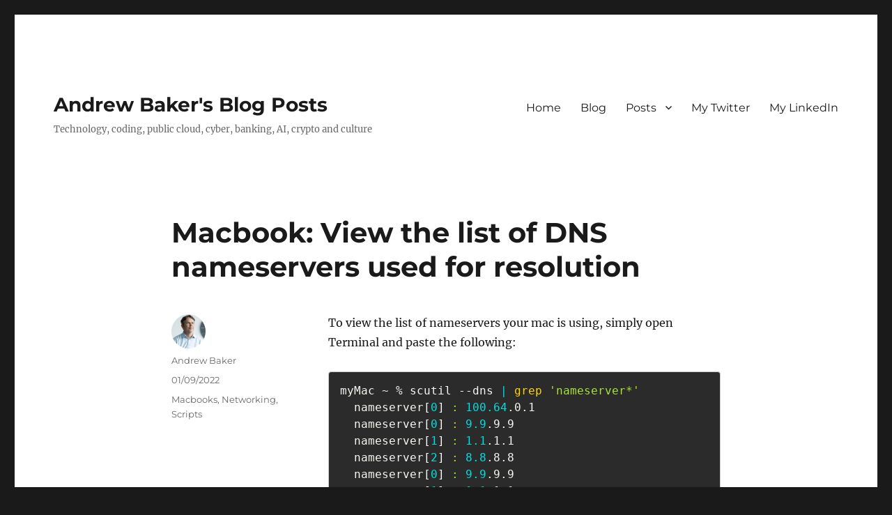

--- FILE ---
content_type: text/html; charset=UTF-8
request_url: https://andrewbaker.ninja/2022/09/01/macbook-view-the-list-of-dns-nameservers-used-for-resolution/
body_size: 13525
content:
<!DOCTYPE html>
<html lang="en-US" class="no-js">
<head>
<meta charset="UTF-8">
<meta name="viewport" content="width=device-width, initial-scale=1.0">
<link rel="profile" href="https://gmpg.org/xfn/11">
<link rel="pingback" href="https://andrewbaker.ninja/xmlrpc.php">
<title>Macbook: View the list of DNS nameservers used for resolution &#8211; Andrew Baker&#039;s Blog Posts</title>
<meta name='robots' content='max-image-preview:large' />
<link rel='dns-prefetch' href='//stats.wp.com' />
<link rel='preconnect' href='//c0.wp.com' />
<link rel="alternate" type="application/rss+xml" title="Andrew Baker&#039;s Blog Posts &raquo; Feed" href="https://andrewbaker.ninja/feed/" />
<link rel="alternate" type="application/rss+xml" title="Andrew Baker&#039;s Blog Posts &raquo; Comments Feed" href="https://andrewbaker.ninja/comments/feed/" />
<link rel="alternate" type="application/rss+xml" title="Andrew Baker&#039;s Blog Posts &raquo; Macbook: View the list of DNS nameservers used for resolution Comments Feed" href="https://andrewbaker.ninja/2022/09/01/macbook-view-the-list-of-dns-nameservers-used-for-resolution/feed/" />
<link rel="alternate" title="oEmbed (JSON)" type="application/json+oembed" href="https://andrewbaker.ninja/wp-json/oembed/1.0/embed?url=https%3A%2F%2Fandrewbaker.ninja%2F2022%2F09%2F01%2Fmacbook-view-the-list-of-dns-nameservers-used-for-resolution%2F" />
<link rel="alternate" title="oEmbed (XML)" type="text/xml+oembed" href="https://andrewbaker.ninja/wp-json/oembed/1.0/embed?url=https%3A%2F%2Fandrewbaker.ninja%2F2022%2F09%2F01%2Fmacbook-view-the-list-of-dns-nameservers-used-for-resolution%2F&#038;format=xml" />
<link rel='stylesheet' id='all-css-1466bf4e003d0a1f66a9daf418e34df6' href='https://andrewbaker.ninja/wp-content/boost-cache/static/9dc685ad3f.min.css' type='text/css' media='all' />
<link rel='stylesheet' id='wp-img-auto-sizes-contain-css' href='https://andrewbaker.ninja/2022/09/01/macbook-view-the-list-of-dns-nameservers-used-for-resolution/' media='all' />
<style id='wp-img-auto-sizes-contain-inline-css'>
img:is([sizes=auto i],[sizes^="auto," i]){contain-intrinsic-size:3000px 1500px}
/*# sourceURL=wp-img-auto-sizes-contain-inline-css */
</style>
<link rel='stylesheet' id='wp-emoji-styles-css' href='https://andrewbaker.ninja/2022/09/01/macbook-view-the-list-of-dns-nameservers-used-for-resolution/' media='all' />
<style id='wp-emoji-styles-inline-css'>
img.wp-smiley, img.emoji {
display: inline !important;
border: none !important;
box-shadow: none !important;
height: 1em !important;
width: 1em !important;
margin: 0 0.07em !important;
vertical-align: -0.1em !important;
background: none !important;
padding: 0 !important;
}
/*# sourceURL=wp-emoji-styles-inline-css */
</style>
<link rel='stylesheet' id='wp-block-library-css' href='https://andrewbaker.ninja/2022/09/01/macbook-view-the-list-of-dns-nameservers-used-for-resolution/' media='all' />
<style id='wp-block-library-inline-css'>
:root{--wp-block-synced-color:#7a00df;--wp-block-synced-color--rgb:122,0,223;--wp-bound-block-color:var(--wp-block-synced-color);--wp-editor-canvas-background:#ddd;--wp-admin-theme-color:#007cba;--wp-admin-theme-color--rgb:0,124,186;--wp-admin-theme-color-darker-10:#006ba1;--wp-admin-theme-color-darker-10--rgb:0,107,160.5;--wp-admin-theme-color-darker-20:#005a87;--wp-admin-theme-color-darker-20--rgb:0,90,135;--wp-admin-border-width-focus:2px}@media (min-resolution:192dpi){:root{--wp-admin-border-width-focus:1.5px}}.wp-element-button{cursor:pointer}:root .has-very-light-gray-background-color{background-color:#eee}:root .has-very-dark-gray-background-color{background-color:#313131}:root .has-very-light-gray-color{color:#eee}:root .has-very-dark-gray-color{color:#313131}:root .has-vivid-green-cyan-to-vivid-cyan-blue-gradient-background{background:linear-gradient(135deg,#00d084,#0693e3)}:root .has-purple-crush-gradient-background{background:linear-gradient(135deg,#34e2e4,#4721fb 50%,#ab1dfe)}:root .has-hazy-dawn-gradient-background{background:linear-gradient(135deg,#faaca8,#dad0ec)}:root .has-subdued-olive-gradient-background{background:linear-gradient(135deg,#fafae1,#67a671)}:root .has-atomic-cream-gradient-background{background:linear-gradient(135deg,#fdd79a,#004a59)}:root .has-nightshade-gradient-background{background:linear-gradient(135deg,#330968,#31cdcf)}:root .has-midnight-gradient-background{background:linear-gradient(135deg,#020381,#2874fc)}:root{--wp--preset--font-size--normal:16px;--wp--preset--font-size--huge:42px}.has-regular-font-size{font-size:1em}.has-larger-font-size{font-size:2.625em}.has-normal-font-size{font-size:var(--wp--preset--font-size--normal)}.has-huge-font-size{font-size:var(--wp--preset--font-size--huge)}.has-text-align-center{text-align:center}.has-text-align-left{text-align:left}.has-text-align-right{text-align:right}.has-fit-text{white-space:nowrap!important}#end-resizable-editor-section{display:none}.aligncenter{clear:both}.items-justified-left{justify-content:flex-start}.items-justified-center{justify-content:center}.items-justified-right{justify-content:flex-end}.items-justified-space-between{justify-content:space-between}.screen-reader-text{border:0;clip-path:inset(50%);height:1px;margin:-1px;overflow:hidden;padding:0;position:absolute;width:1px;word-wrap:normal!important}.screen-reader-text:focus{background-color:#ddd;clip-path:none;color:#444;display:block;font-size:1em;height:auto;left:5px;line-height:normal;padding:15px 23px 14px;text-decoration:none;top:5px;width:auto;z-index:100000}html :where(.has-border-color){border-style:solid}html :where([style*=border-top-color]){border-top-style:solid}html :where([style*=border-right-color]){border-right-style:solid}html :where([style*=border-bottom-color]){border-bottom-style:solid}html :where([style*=border-left-color]){border-left-style:solid}html :where([style*=border-width]){border-style:solid}html :where([style*=border-top-width]){border-top-style:solid}html :where([style*=border-right-width]){border-right-style:solid}html :where([style*=border-bottom-width]){border-bottom-style:solid}html :where([style*=border-left-width]){border-left-style:solid}html :where(img[class*=wp-image-]){height:auto;max-width:100%}:where(figure){margin:0 0 1em}html :where(.is-position-sticky){--wp-admin--admin-bar--position-offset:var(--wp-admin--admin-bar--height,0px)}@media screen and (max-width:600px){html :where(.is-position-sticky){--wp-admin--admin-bar--position-offset:0px}}
/*# sourceURL=wp-block-library-inline-css */
</style><link rel='stylesheet' id='wp-block-heading-css' href='https://andrewbaker.ninja/2022/09/01/macbook-view-the-list-of-dns-nameservers-used-for-resolution/' media='all' />
<style id='wp-block-heading-inline-css'>
h1:where(.wp-block-heading).has-background,h2:where(.wp-block-heading).has-background,h3:where(.wp-block-heading).has-background,h4:where(.wp-block-heading).has-background,h5:where(.wp-block-heading).has-background,h6:where(.wp-block-heading).has-background{padding:1.25em 2.375em}h1.has-text-align-left[style*=writing-mode]:where([style*=vertical-lr]),h1.has-text-align-right[style*=writing-mode]:where([style*=vertical-rl]),h2.has-text-align-left[style*=writing-mode]:where([style*=vertical-lr]),h2.has-text-align-right[style*=writing-mode]:where([style*=vertical-rl]),h3.has-text-align-left[style*=writing-mode]:where([style*=vertical-lr]),h3.has-text-align-right[style*=writing-mode]:where([style*=vertical-rl]),h4.has-text-align-left[style*=writing-mode]:where([style*=vertical-lr]),h4.has-text-align-right[style*=writing-mode]:where([style*=vertical-rl]),h5.has-text-align-left[style*=writing-mode]:where([style*=vertical-lr]),h5.has-text-align-right[style*=writing-mode]:where([style*=vertical-rl]),h6.has-text-align-left[style*=writing-mode]:where([style*=vertical-lr]),h6.has-text-align-right[style*=writing-mode]:where([style*=vertical-rl]){rotate:180deg}
/*# sourceURL=https://andrewbaker.ninja/wp-includes/blocks/heading/style.min.css */
</style>
<link rel='stylesheet' id='wp-block-heading-theme-css' href='https://andrewbaker.ninja/2022/09/01/macbook-view-the-list-of-dns-nameservers-used-for-resolution/' media='all' />
<link rel='stylesheet' id='wp-block-search-css' href='https://andrewbaker.ninja/2022/09/01/macbook-view-the-list-of-dns-nameservers-used-for-resolution/' media='all' />
<style id='wp-block-search-inline-css'>
.wp-block-search__button{margin-left:10px;word-break:normal}.wp-block-search__button.has-icon{line-height:0}.wp-block-search__button svg{height:1.25em;min-height:24px;min-width:24px;width:1.25em;fill:currentColor;vertical-align:text-bottom}:where(.wp-block-search__button){border:1px solid #ccc;padding:6px 10px}.wp-block-search__inside-wrapper{display:flex;flex:auto;flex-wrap:nowrap;max-width:100%}.wp-block-search__label{width:100%}.wp-block-search.wp-block-search__button-only .wp-block-search__button{box-sizing:border-box;display:flex;flex-shrink:0;justify-content:center;margin-left:0;max-width:100%}.wp-block-search.wp-block-search__button-only .wp-block-search__inside-wrapper{min-width:0!important;transition-property:width}.wp-block-search.wp-block-search__button-only .wp-block-search__input{flex-basis:100%;transition-duration:.3s}.wp-block-search.wp-block-search__button-only.wp-block-search__searchfield-hidden,.wp-block-search.wp-block-search__button-only.wp-block-search__searchfield-hidden .wp-block-search__inside-wrapper{overflow:hidden}.wp-block-search.wp-block-search__button-only.wp-block-search__searchfield-hidden .wp-block-search__input{border-left-width:0!important;border-right-width:0!important;flex-basis:0;flex-grow:0;margin:0;min-width:0!important;padding-left:0!important;padding-right:0!important;width:0!important}:where(.wp-block-search__input){appearance:none;border:1px solid #949494;flex-grow:1;font-family:inherit;font-size:inherit;font-style:inherit;font-weight:inherit;letter-spacing:inherit;line-height:inherit;margin-left:0;margin-right:0;min-width:3rem;padding:8px;text-decoration:unset!important;text-transform:inherit}:where(.wp-block-search__button-inside .wp-block-search__inside-wrapper){background-color:#fff;border:1px solid #949494;box-sizing:border-box;padding:4px}:where(.wp-block-search__button-inside .wp-block-search__inside-wrapper) .wp-block-search__input{border:none;border-radius:0;padding:0 4px}:where(.wp-block-search__button-inside .wp-block-search__inside-wrapper) .wp-block-search__input:focus{outline:none}:where(.wp-block-search__button-inside .wp-block-search__inside-wrapper) :where(.wp-block-search__button){padding:4px 8px}.wp-block-search.aligncenter .wp-block-search__inside-wrapper{margin:auto}.wp-block[data-align=right] .wp-block-search.wp-block-search__button-only .wp-block-search__inside-wrapper{float:right}
/*# sourceURL=https://andrewbaker.ninja/wp-includes/blocks/search/style.min.css */
</style>
<link rel='stylesheet' id='wp-block-search-theme-css' href='https://andrewbaker.ninja/2022/09/01/macbook-view-the-list-of-dns-nameservers-used-for-resolution/' media='all' />
<style id='wp-block-search-theme-inline-css'>
.wp-block-search .wp-block-search__label{font-weight:700}.wp-block-search__button{border:1px solid #ccc;padding:.375em .625em}
/*# sourceURL=https://andrewbaker.ninja/wp-includes/blocks/search/theme.min.css */
</style>
<link rel='stylesheet' id='wp-block-code-css' href='https://andrewbaker.ninja/2022/09/01/macbook-view-the-list-of-dns-nameservers-used-for-resolution/' media='all' />
<style id='wp-block-code-inline-css'>
.wp-block-code{box-sizing:border-box}.wp-block-code code{
/*!rtl:begin:ignore*/direction:ltr;display:block;font-family:inherit;overflow-wrap:break-word;text-align:initial;white-space:pre-wrap
/*!rtl:end:ignore*/}
/*# sourceURL=https://andrewbaker.ninja/wp-includes/blocks/code/style.min.css */
</style>
<link rel='stylesheet' id='wp-block-code-theme-css' href='https://andrewbaker.ninja/2022/09/01/macbook-view-the-list-of-dns-nameservers-used-for-resolution/' media='all' />
<style id='wp-block-code-theme-inline-css'>
.wp-block-code{border:1px solid #ccc;border-radius:4px;font-family:Menlo,Consolas,monaco,monospace;padding:.8em 1em}
/*# sourceURL=https://andrewbaker.ninja/wp-includes/blocks/code/theme.min.css */
</style>
<link rel='stylesheet' id='wp-block-paragraph-css' href='https://andrewbaker.ninja/2022/09/01/macbook-view-the-list-of-dns-nameservers-used-for-resolution/' media='all' />
<style id='wp-block-paragraph-inline-css'>
.is-small-text{font-size:.875em}.is-regular-text{font-size:1em}.is-large-text{font-size:2.25em}.is-larger-text{font-size:3em}.has-drop-cap:not(:focus):first-letter{float:left;font-size:8.4em;font-style:normal;font-weight:100;line-height:.68;margin:.05em .1em 0 0;text-transform:uppercase}body.rtl .has-drop-cap:not(:focus):first-letter{float:none;margin-left:.1em}p.has-drop-cap.has-background{overflow:hidden}:root :where(p.has-background){padding:1.25em 2.375em}:where(p.has-text-color:not(.has-link-color)) a{color:inherit}p.has-text-align-left[style*="writing-mode:vertical-lr"],p.has-text-align-right[style*="writing-mode:vertical-rl"]{rotate:180deg}
/*# sourceURL=https://andrewbaker.ninja/wp-includes/blocks/paragraph/style.min.css */
</style>
<link rel='stylesheet' id='wp-block-paragraph-theme-css' href='https://andrewbaker.ninja/2022/09/01/macbook-view-the-list-of-dns-nameservers-used-for-resolution/' media='all' />
<link rel='stylesheet' id='global-styles-css' href='https://andrewbaker.ninja/2022/09/01/macbook-view-the-list-of-dns-nameservers-used-for-resolution/' media='all' />
<style id='global-styles-inline-css'>
:root{--wp--preset--aspect-ratio--square: 1;--wp--preset--aspect-ratio--4-3: 4/3;--wp--preset--aspect-ratio--3-4: 3/4;--wp--preset--aspect-ratio--3-2: 3/2;--wp--preset--aspect-ratio--2-3: 2/3;--wp--preset--aspect-ratio--16-9: 16/9;--wp--preset--aspect-ratio--9-16: 9/16;--wp--preset--color--black: #000000;--wp--preset--color--cyan-bluish-gray: #abb8c3;--wp--preset--color--white: #fff;--wp--preset--color--pale-pink: #f78da7;--wp--preset--color--vivid-red: #cf2e2e;--wp--preset--color--luminous-vivid-orange: #ff6900;--wp--preset--color--luminous-vivid-amber: #fcb900;--wp--preset--color--light-green-cyan: #7bdcb5;--wp--preset--color--vivid-green-cyan: #00d084;--wp--preset--color--pale-cyan-blue: #8ed1fc;--wp--preset--color--vivid-cyan-blue: #0693e3;--wp--preset--color--vivid-purple: #9b51e0;--wp--preset--color--dark-gray: #1a1a1a;--wp--preset--color--medium-gray: #686868;--wp--preset--color--light-gray: #e5e5e5;--wp--preset--color--blue-gray: #4d545c;--wp--preset--color--bright-blue: #007acc;--wp--preset--color--light-blue: #9adffd;--wp--preset--color--dark-brown: #402b30;--wp--preset--color--medium-brown: #774e24;--wp--preset--color--dark-red: #640c1f;--wp--preset--color--bright-red: #ff675f;--wp--preset--color--yellow: #ffef8e;--wp--preset--gradient--vivid-cyan-blue-to-vivid-purple: linear-gradient(135deg,rgb(6,147,227) 0%,rgb(155,81,224) 100%);--wp--preset--gradient--light-green-cyan-to-vivid-green-cyan: linear-gradient(135deg,rgb(122,220,180) 0%,rgb(0,208,130) 100%);--wp--preset--gradient--luminous-vivid-amber-to-luminous-vivid-orange: linear-gradient(135deg,rgb(252,185,0) 0%,rgb(255,105,0) 100%);--wp--preset--gradient--luminous-vivid-orange-to-vivid-red: linear-gradient(135deg,rgb(255,105,0) 0%,rgb(207,46,46) 100%);--wp--preset--gradient--very-light-gray-to-cyan-bluish-gray: linear-gradient(135deg,rgb(238,238,238) 0%,rgb(169,184,195) 100%);--wp--preset--gradient--cool-to-warm-spectrum: linear-gradient(135deg,rgb(74,234,220) 0%,rgb(151,120,209) 20%,rgb(207,42,186) 40%,rgb(238,44,130) 60%,rgb(251,105,98) 80%,rgb(254,248,76) 100%);--wp--preset--gradient--blush-light-purple: linear-gradient(135deg,rgb(255,206,236) 0%,rgb(152,150,240) 100%);--wp--preset--gradient--blush-bordeaux: linear-gradient(135deg,rgb(254,205,165) 0%,rgb(254,45,45) 50%,rgb(107,0,62) 100%);--wp--preset--gradient--luminous-dusk: linear-gradient(135deg,rgb(255,203,112) 0%,rgb(199,81,192) 50%,rgb(65,88,208) 100%);--wp--preset--gradient--pale-ocean: linear-gradient(135deg,rgb(255,245,203) 0%,rgb(182,227,212) 50%,rgb(51,167,181) 100%);--wp--preset--gradient--electric-grass: linear-gradient(135deg,rgb(202,248,128) 0%,rgb(113,206,126) 100%);--wp--preset--gradient--midnight: linear-gradient(135deg,rgb(2,3,129) 0%,rgb(40,116,252) 100%);--wp--preset--font-size--small: 13px;--wp--preset--font-size--medium: 20px;--wp--preset--font-size--large: 36px;--wp--preset--font-size--x-large: 42px;--wp--preset--spacing--20: 0.44rem;--wp--preset--spacing--30: 0.67rem;--wp--preset--spacing--40: 1rem;--wp--preset--spacing--50: 1.5rem;--wp--preset--spacing--60: 2.25rem;--wp--preset--spacing--70: 3.38rem;--wp--preset--spacing--80: 5.06rem;--wp--preset--shadow--natural: 6px 6px 9px rgba(0, 0, 0, 0.2);--wp--preset--shadow--deep: 12px 12px 50px rgba(0, 0, 0, 0.4);--wp--preset--shadow--sharp: 6px 6px 0px rgba(0, 0, 0, 0.2);--wp--preset--shadow--outlined: 6px 6px 0px -3px rgb(255, 255, 255), 6px 6px rgb(0, 0, 0);--wp--preset--shadow--crisp: 6px 6px 0px rgb(0, 0, 0);}:where(.is-layout-flex){gap: 0.5em;}:where(.is-layout-grid){gap: 0.5em;}body .is-layout-flex{display: flex;}.is-layout-flex{flex-wrap: wrap;align-items: center;}.is-layout-flex > :is(*, div){margin: 0;}body .is-layout-grid{display: grid;}.is-layout-grid > :is(*, div){margin: 0;}:where(.wp-block-columns.is-layout-flex){gap: 2em;}:where(.wp-block-columns.is-layout-grid){gap: 2em;}:where(.wp-block-post-template.is-layout-flex){gap: 1.25em;}:where(.wp-block-post-template.is-layout-grid){gap: 1.25em;}.has-black-color{color: var(--wp--preset--color--black) !important;}.has-cyan-bluish-gray-color{color: var(--wp--preset--color--cyan-bluish-gray) !important;}.has-white-color{color: var(--wp--preset--color--white) !important;}.has-pale-pink-color{color: var(--wp--preset--color--pale-pink) !important;}.has-vivid-red-color{color: var(--wp--preset--color--vivid-red) !important;}.has-luminous-vivid-orange-color{color: var(--wp--preset--color--luminous-vivid-orange) !important;}.has-luminous-vivid-amber-color{color: var(--wp--preset--color--luminous-vivid-amber) !important;}.has-light-green-cyan-color{color: var(--wp--preset--color--light-green-cyan) !important;}.has-vivid-green-cyan-color{color: var(--wp--preset--color--vivid-green-cyan) !important;}.has-pale-cyan-blue-color{color: var(--wp--preset--color--pale-cyan-blue) !important;}.has-vivid-cyan-blue-color{color: var(--wp--preset--color--vivid-cyan-blue) !important;}.has-vivid-purple-color{color: var(--wp--preset--color--vivid-purple) !important;}.has-black-background-color{background-color: var(--wp--preset--color--black) !important;}.has-cyan-bluish-gray-background-color{background-color: var(--wp--preset--color--cyan-bluish-gray) !important;}.has-white-background-color{background-color: var(--wp--preset--color--white) !important;}.has-pale-pink-background-color{background-color: var(--wp--preset--color--pale-pink) !important;}.has-vivid-red-background-color{background-color: var(--wp--preset--color--vivid-red) !important;}.has-luminous-vivid-orange-background-color{background-color: var(--wp--preset--color--luminous-vivid-orange) !important;}.has-luminous-vivid-amber-background-color{background-color: var(--wp--preset--color--luminous-vivid-amber) !important;}.has-light-green-cyan-background-color{background-color: var(--wp--preset--color--light-green-cyan) !important;}.has-vivid-green-cyan-background-color{background-color: var(--wp--preset--color--vivid-green-cyan) !important;}.has-pale-cyan-blue-background-color{background-color: var(--wp--preset--color--pale-cyan-blue) !important;}.has-vivid-cyan-blue-background-color{background-color: var(--wp--preset--color--vivid-cyan-blue) !important;}.has-vivid-purple-background-color{background-color: var(--wp--preset--color--vivid-purple) !important;}.has-black-border-color{border-color: var(--wp--preset--color--black) !important;}.has-cyan-bluish-gray-border-color{border-color: var(--wp--preset--color--cyan-bluish-gray) !important;}.has-white-border-color{border-color: var(--wp--preset--color--white) !important;}.has-pale-pink-border-color{border-color: var(--wp--preset--color--pale-pink) !important;}.has-vivid-red-border-color{border-color: var(--wp--preset--color--vivid-red) !important;}.has-luminous-vivid-orange-border-color{border-color: var(--wp--preset--color--luminous-vivid-orange) !important;}.has-luminous-vivid-amber-border-color{border-color: var(--wp--preset--color--luminous-vivid-amber) !important;}.has-light-green-cyan-border-color{border-color: var(--wp--preset--color--light-green-cyan) !important;}.has-vivid-green-cyan-border-color{border-color: var(--wp--preset--color--vivid-green-cyan) !important;}.has-pale-cyan-blue-border-color{border-color: var(--wp--preset--color--pale-cyan-blue) !important;}.has-vivid-cyan-blue-border-color{border-color: var(--wp--preset--color--vivid-cyan-blue) !important;}.has-vivid-purple-border-color{border-color: var(--wp--preset--color--vivid-purple) !important;}.has-vivid-cyan-blue-to-vivid-purple-gradient-background{background: var(--wp--preset--gradient--vivid-cyan-blue-to-vivid-purple) !important;}.has-light-green-cyan-to-vivid-green-cyan-gradient-background{background: var(--wp--preset--gradient--light-green-cyan-to-vivid-green-cyan) !important;}.has-luminous-vivid-amber-to-luminous-vivid-orange-gradient-background{background: var(--wp--preset--gradient--luminous-vivid-amber-to-luminous-vivid-orange) !important;}.has-luminous-vivid-orange-to-vivid-red-gradient-background{background: var(--wp--preset--gradient--luminous-vivid-orange-to-vivid-red) !important;}.has-very-light-gray-to-cyan-bluish-gray-gradient-background{background: var(--wp--preset--gradient--very-light-gray-to-cyan-bluish-gray) !important;}.has-cool-to-warm-spectrum-gradient-background{background: var(--wp--preset--gradient--cool-to-warm-spectrum) !important;}.has-blush-light-purple-gradient-background{background: var(--wp--preset--gradient--blush-light-purple) !important;}.has-blush-bordeaux-gradient-background{background: var(--wp--preset--gradient--blush-bordeaux) !important;}.has-luminous-dusk-gradient-background{background: var(--wp--preset--gradient--luminous-dusk) !important;}.has-pale-ocean-gradient-background{background: var(--wp--preset--gradient--pale-ocean) !important;}.has-electric-grass-gradient-background{background: var(--wp--preset--gradient--electric-grass) !important;}.has-midnight-gradient-background{background: var(--wp--preset--gradient--midnight) !important;}.has-small-font-size{font-size: var(--wp--preset--font-size--small) !important;}.has-medium-font-size{font-size: var(--wp--preset--font-size--medium) !important;}.has-large-font-size{font-size: var(--wp--preset--font-size--large) !important;}.has-x-large-font-size{font-size: var(--wp--preset--font-size--x-large) !important;}
/*# sourceURL=global-styles-inline-css */
</style>
<link rel='stylesheet' id='core-block-supports-duotone-css' href='https://andrewbaker.ninja/2022/09/01/macbook-view-the-list-of-dns-nameservers-used-for-resolution/' media='all' />
<link rel='stylesheet' id='classic-theme-styles-css' href='https://andrewbaker.ninja/2022/09/01/macbook-view-the-list-of-dns-nameservers-used-for-resolution/' media='all' />
<style id='classic-theme-styles-inline-css'>
/*! This file is auto-generated */
.wp-block-button__link{color:#fff;background-color:#32373c;border-radius:9999px;box-shadow:none;text-decoration:none;padding:calc(.667em + 2px) calc(1.333em + 2px);font-size:1.125em}.wp-block-file__button{background:#32373c;color:#fff;text-decoration:none}
/*# sourceURL=/wp-includes/css/classic-themes.min.css */
</style>
<link rel="EditURI" type="application/rsd+xml" title="RSD" href="https://andrewbaker.ninja/xmlrpc.php?rsd" />
<link rel="canonical" href="https://andrewbaker.ninja/2022/09/01/macbook-view-the-list-of-dns-nameservers-used-for-resolution/" />
<link rel='shortlink' href='https://andrewbaker.ninja/?p=653' />
<style></style>	<style>img#wpstats{display:none}</style>
<!-- Jetpack Open Graph Tags -->
<meta property="og:type" content="article" />
<meta property="og:title" content="Macbook: View the list of DNS nameservers used for resolution" />
<meta property="og:url" content="https://andrewbaker.ninja/2022/09/01/macbook-view-the-list-of-dns-nameservers-used-for-resolution/" />
<meta property="og:description" content="To view the list of nameservers your mac is using, simply open Terminal and paste the following: myMac ~ % scutil &#8211;dns | grep &#8216;nameserver*&#8217; nameserver[0] : 100.64.0.1 nameserver[0…" />
<meta property="article:published_time" content="2022-09-01T11:49:20+00:00" />
<meta property="article:modified_time" content="2023-06-26T10:13:19+00:00" />
<meta property="og:site_name" content="Andrew Baker&#039;s Blog Posts" />
<meta property="og:image" content="https://andrewbaker.ninja/wp-content/uploads/2025/12/cropped-IMG_8104-scaled-1.png" />
<meta property="og:image:width" content="512" />
<meta property="og:image:height" content="512" />
<meta property="og:image:alt" content="" />
<meta property="og:locale" content="en_US" />
<meta name="twitter:text:title" content="Macbook: View the list of DNS nameservers used for resolution" />
<meta name="twitter:image" content="https://andrewbaker.ninja/wp-content/uploads/2025/12/cropped-IMG_8104-scaled-1-270x270.png" />
<meta name="twitter:card" content="summary" />
<!-- End Jetpack Open Graph Tags -->
<link rel="icon" href="https://andrewbaker.ninja/wp-content/uploads/2025/12/cropped-IMG_8104-scaled-1-32x32.png" sizes="32x32" />
<link rel="icon" href="https://andrewbaker.ninja/wp-content/uploads/2025/12/cropped-IMG_8104-scaled-1-192x192.png" sizes="192x192" />
<link rel="apple-touch-icon" href="https://andrewbaker.ninja/wp-content/uploads/2025/12/cropped-IMG_8104-scaled-1-180x180.png" />
<meta name="msapplication-TileImage" content="https://andrewbaker.ninja/wp-content/uploads/2025/12/cropped-IMG_8104-scaled-1-270x270.png" />
<style id="wp-custom-css">
p.site-description {
height: auto !important;
min-height: 20px !important;
line-height: 1.4 !important;
padding: 2px 0 !important;
}		</style>
<link rel='stylesheet' id='jetpack-block-top-posts-css' href='https://andrewbaker.ninja/2022/09/01/macbook-view-the-list-of-dns-nameservers-used-for-resolution/' media='all' />
<style id='jetpack-block-top-posts-inline-css'>
.wp-block-jetpack-top-posts{margin-bottom:1.5em}.wp-block-jetpack-top-posts img{width:100%}.wp-block-jetpack-top-posts span{display:block;word-wrap:break-word}.wp-block-jetpack-top-posts.is-list-layout .jetpack-top-posts-item{margin-bottom:1.5em}.wp-block-jetpack-top-posts.is-grid-layout .jetpack-top-posts-wrapper{align-items:flex-start;display:grid;gap:16px 12px;grid:auto/repeat(6,1fr)}@media only screen and (max-width:600px){.wp-block-jetpack-top-posts.is-grid-layout .jetpack-top-posts-wrapper{display:block}.wp-block-jetpack-top-posts.is-grid-layout .jetpack-top-posts-wrapper .jetpack-top-posts-mock-thumbnail{display:none}.wp-block-jetpack-top-posts.is-grid-layout .jetpack-top-posts-wrapper .jetpack-top-posts-item{margin-bottom:1.5em}}.wp-block-jetpack-top-posts.is-grid-layout .jetpack-top-posts-mock-thumbnail{background-color:#f0f0f0;height:0;padding-bottom:75%;position:relative;width:100%}.wp-block-jetpack-top-posts.is-grid-layout .jetpack-top-posts-thumbnail{aspect-ratio:4/3;height:auto;max-width:100%;object-fit:cover}.wp-block-jetpack-top-posts.is-grid-layout .jetpack-top-posts-item{grid-column:span 2}.wp-block-jetpack-top-posts.is-grid-layout[data-item-count="2"] .jetpack-top-posts-item,.wp-block-jetpack-top-posts.is-grid-layout[data-item-count="4"] .jetpack-top-posts-item,.wp-block-jetpack-top-posts.is-grid-layout[data-item-count="5"] .jetpack-top-posts-item:nth-child(5n),.wp-block-jetpack-top-posts.is-grid-layout[data-item-count="5"] .jetpack-top-posts-item:nth-child(5n-1),.wp-block-jetpack-top-posts.is-grid-layout[data-item-count="7"] .jetpack-top-posts-item:nth-child(5n),.wp-block-jetpack-top-posts.is-grid-layout[data-item-count="7"] .jetpack-top-posts-item:nth-child(5n-1),.wp-block-jetpack-top-posts.is-grid-layout[data-item-count="7"] .jetpack-top-posts-item:nth-child(7n),.wp-block-jetpack-top-posts.is-grid-layout[data-item-count="7"] .jetpack-top-posts-item:nth-child(7n-1){grid-column:span 3}
/*# sourceURL=https://andrewbaker.ninja/wp-content/plugins/jetpack/_inc/blocks/top-posts/view.css?minify=false */
</style>
</head>
<body class="wp-singular post-template-default single single-post postid-653 single-format-standard wp-embed-responsive wp-theme-twentysixteen no-sidebar">
<div id="page" class="site">
<div class="site-inner">
<a class="skip-link screen-reader-text" href="#content">
Skip to content		</a>
<header id="masthead" class="site-header">
<div class="site-header-main">
<div class="site-branding">
<p class="site-title"><a href="https://andrewbaker.ninja/" rel="home" >Andrew Baker&#039;s Blog Posts</a></p>
<p class="site-description">Technology, coding, public cloud, cyber, banking, AI, crypto and culture</p>
</div><!-- .site-branding -->
<button id="menu-toggle" class="menu-toggle">Menu</button>
<div id="site-header-menu" class="site-header-menu">
<nav id="site-navigation" class="main-navigation" aria-label="Primary Menu">
<div class="menu-primary-container"><ul id="menu-primary" class="primary-menu"><li id="menu-item-23" class="menu-item menu-item-type-custom menu-item-object-custom menu-item-home menu-item-23"><a href="https://andrewbaker.ninja">Home</a></li>
<li id="menu-item-118" class="menu-item menu-item-type-post_type menu-item-object-page menu-item-118"><a href="https://andrewbaker.ninja/blog/">Blog</a></li>
<li id="menu-item-190" class="menu-item menu-item-type-post_type menu-item-object-page menu-item-has-children menu-item-190"><a href="https://andrewbaker.ninja/posts/">Posts</a>
<ul class="sub-menu">
<li id="menu-item-172" class="menu-item menu-item-type-taxonomy menu-item-object-category menu-item-172"><a href="https://andrewbaker.ninja/category/aws-cloud/">AWS Cloud</a></li>
<li id="menu-item-173" class="menu-item menu-item-type-taxonomy menu-item-object-category menu-item-173"><a href="https://andrewbaker.ninja/category/c-code/">C# Code</a></li>
<li id="menu-item-174" class="menu-item menu-item-type-taxonomy menu-item-object-category menu-item-174"><a href="https://andrewbaker.ninja/category/corporate-culture/">Corporate Culture</a></li>
<li id="menu-item-823" class="menu-item menu-item-type-taxonomy menu-item-object-category menu-item-823"><a href="https://andrewbaker.ninja/category/cyber/">Cyber</a></li>
<li id="menu-item-821" class="menu-item menu-item-type-taxonomy menu-item-object-category menu-item-821"><a href="https://andrewbaker.ninja/category/linux/">Linux</a></li>
<li id="menu-item-822" class="menu-item menu-item-type-taxonomy menu-item-object-category current-post-ancestor current-menu-parent current-post-parent menu-item-822"><a href="https://andrewbaker.ninja/category/macbook/">Macbooks</a></li>
<li id="menu-item-180" class="menu-item menu-item-type-taxonomy menu-item-object-category menu-item-180"><a href="https://andrewbaker.ninja/category/opensource/">Open Source</a></li>
<li id="menu-item-176" class="menu-item menu-item-type-taxonomy menu-item-object-category menu-item-176"><a href="https://andrewbaker.ninja/category/public-cloud/">Public Cloud</a></li>
<li id="menu-item-182" class="menu-item menu-item-type-taxonomy menu-item-object-category current-post-ancestor current-menu-parent current-post-parent menu-item-182"><a href="https://andrewbaker.ninja/category/scripts/">Scripts</a></li>
<li id="menu-item-175" class="menu-item menu-item-type-taxonomy menu-item-object-category menu-item-175"><a href="https://andrewbaker.ninja/category/technology/">Technology</a></li>
</ul>
</li>
<li id="menu-item-99" class="menu-item menu-item-type-custom menu-item-object-custom menu-item-99"><a href="https://twitter.com/andrewbaker007?lang=en">My Twitter</a></li>
<li id="menu-item-100" class="menu-item menu-item-type-custom menu-item-object-custom menu-item-100"><a href="https://www.linkedin.com/in/andrew-baker-ninja/">My LinkedIn</a></li>
</ul></div>							</nav><!-- .main-navigation -->
<nav id="social-navigation" class="social-navigation" aria-label="Social Links Menu">
<div class="menu-social-links-menu-container"><ul id="menu-social-links-menu" class="social-links-menu"><li id="menu-item-62" class="menu-item menu-item-type-custom menu-item-object-custom menu-item-62"><a href="https://www.linkedin.com/in/andrew-baker-b1357939/"><span class="screen-reader-text">LinkedIn</span></a></li>
<li id="menu-item-63" class="menu-item menu-item-type-custom menu-item-object-custom menu-item-63"><a href="https://twitter.com/andrewbaker007?lang=en"><span class="screen-reader-text">Twitter</span></a></li>
</ul></div>							</nav><!-- .social-navigation -->
</div><!-- .site-header-menu -->
</div><!-- .site-header-main -->
</header><!-- .site-header -->
<div id="content" class="site-content">
<div id="primary" class="content-area">
<main id="main" class="site-main">
<article id="post-653" class="post-653 post type-post status-publish format-standard hentry category-macbook category-networking category-scripts">
<header class="entry-header">
<h1 class="entry-title">Macbook: View the list of DNS nameservers used for resolution</h1>	</header><!-- .entry-header -->
<div class="entry-content">
<p>To view the list of nameservers your mac is using, simply open Terminal and paste the following:</p>
<pre class="wp-block-code"><code lang="bash" class="language-bash">myMac ~ % scutil --dns | grep 'nameserver*'
  nameserver[0] : 100.64.0.1
  nameserver[0] : 9.9.9.9
  nameserver[1] : 1.1.1.1
  nameserver[2] : 8.8.8.8
  nameserver[0] : 9.9.9.9
  nameserver[1] : 1.1.1.1
  nameserver[2] : 8.8.8.8</code></pre>
<p>Alternatively, you can copy the DNS servers to clipboard directly from the command line (using pbcopy):</p>
<pre class="wp-block-code"><code lang="bash" class="language-bash">networksetup -getdnsservers Wi-Fi | pbcopy</code></pre>
<div id='jp-relatedposts' class='jp-relatedposts' >
<h3 class="jp-relatedposts-headline"><em>Related</em></h3>
</div><div class="pld-like-dislike-wrap pld-template-1">
<div class="pld-like-wrap  pld-common-wrap">
<a href="javascript:void(0)" class="pld-like-trigger pld-like-dislike-trigger  " title="" data-post-id="653" data-trigger-type="like" data-restriction="cookie" data-already-liked="0">
<i class="fas fa-thumbs-up"></i>
</a>
<span class="pld-like-count-wrap pld-count-wrap">0    </span>
</div><div class="pld-dislike-wrap  pld-common-wrap">
<a href="javascript:void(0)" class="pld-dislike-trigger pld-like-dislike-trigger  " title="" data-post-id="653" data-trigger-type="dislike" data-restriction="cookie" data-already-liked="0">
<i class="fas fa-thumbs-down"></i>
</a>
<span class="pld-dislike-count-wrap pld-count-wrap">0</span>
</div></div>	</div><!-- .entry-content -->
<footer class="entry-footer">
<span class="byline"><img alt='' src='https://secure.gravatar.com/avatar/10d429029c6bbb3fb43450ddf06645d7fb20b2ac5f201ee988909ccc29a1aad1?s=49&#038;d=mm&#038;r=g' srcset='https://secure.gravatar.com/avatar/10d429029c6bbb3fb43450ddf06645d7fb20b2ac5f201ee988909ccc29a1aad1?s=98&#038;d=mm&#038;r=g 2x' class='avatar avatar-49 photo' height='49' width='49' decoding='async'/><span class="screen-reader-text">Author </span><span class="author vcard"><a class="url fn n" href="https://andrewbaker.ninja/author/admin/">Andrew Baker</a></span></span><span class="posted-on"><span class="screen-reader-text">Posted on </span><a href="https://andrewbaker.ninja/2022/09/01/macbook-view-the-list-of-dns-nameservers-used-for-resolution/" rel="bookmark"><time class="entry-date published" datetime="2022-09-01T13:49:20+02:00">01/09/2022</time><time class="updated" datetime="2023-06-26T12:13:19+02:00">26/06/2023</time></a></span><span class="cat-links"><span class="screen-reader-text">Categories </span><a href="https://andrewbaker.ninja/category/macbook/" rel="category tag">Macbooks</a>, <a href="https://andrewbaker.ninja/category/networking/" rel="category tag">Networking</a>, <a href="https://andrewbaker.ninja/category/scripts/" rel="category tag">Scripts</a></span>			</footer><!-- .entry-footer -->
</article><!-- #post-653 -->
<div id="comments" class="comments-area">
<div id="respond" class="comment-respond">
<h2 id="reply-title" class="comment-reply-title">Leave a Reply <small><a rel="nofollow" id="cancel-comment-reply-link" href="/2022/09/01/macbook-view-the-list-of-dns-nameservers-used-for-resolution/#respond" style="display:none;">Cancel reply</a></small></h2><form action="https://andrewbaker.ninja/wp-comments-post.php" method="post" id="commentform" class="comment-form"><p class="comment-notes"><span id="email-notes">Your email address will not be published.</span> <span class="required-field-message">Required fields are marked <span class="required">*</span></span></p><p class="comment-form-comment"><label for="comment">Comment <span class="required">*</span></label> <textarea id="comment" name="comment" cols="45" rows="8" maxlength="65525" required></textarea></p><p class="comment-form-author"><label for="author">Name <span class="required">*</span></label> <input id="author" name="author" type="text" value="" size="30" maxlength="245" autocomplete="name" required /></p>
<p class="comment-form-email"><label for="email">Email <span class="required">*</span></label> <input id="email" name="email" type="email" value="" size="30" maxlength="100" aria-describedby="email-notes" autocomplete="email" required /></p>
<p class="comment-form-url"><label for="url">Website</label> <input id="url" name="url" type="url" value="" size="30" maxlength="200" autocomplete="url" /></p>
<p class="comment-form-cookies-consent"><input id="wp-comment-cookies-consent" name="wp-comment-cookies-consent" type="checkbox" value="yes" /> <label for="wp-comment-cookies-consent">Save my name, email, and website in this browser for the next time I comment.</label></p>
<p class="form-submit"><input name="submit" type="submit" id="submit" class="submit" value="Post Comment" /> <input type='hidden' name='comment_post_ID' value='653' id='comment_post_ID' />
<input type='hidden' name='comment_parent' id='comment_parent' value='0' />
</p><p style="display: none;"><input type="hidden" id="akismet_comment_nonce" name="akismet_comment_nonce" value="1852c21c91" /></p><p style="display: none !important;" class="akismet-fields-container" data-prefix="ak_"><label>&#916;<textarea name="ak_hp_textarea" cols="45" rows="8" maxlength="100"></textarea></label><input type="hidden" id="ak_js_1" name="ak_js" value="193"/></p></form>	</div><!-- #respond -->
</div><!-- .comments-area -->
<nav class="navigation post-navigation" aria-label="Posts">
<h2 class="screen-reader-text">Post navigation</h2>
<div class="nav-links"><div class="nav-previous"><a href="https://andrewbaker.ninja/2022/09/01/macbook-how-to-quickly-flush-dns/" rel="prev"><span class="meta-nav" aria-hidden="true">Previous</span> <span class="screen-reader-text">Previous post:</span> <span class="post-title">Macbook: How to quickly Flush DNS</span></a></div><div class="nav-next"><a href="https://andrewbaker.ninja/2022/09/02/macbook-change-the-default-mail-client-using-cli-command-line-interface/" rel="next"><span class="meta-nav" aria-hidden="true">Next</span> <span class="screen-reader-text">Next post:</span> <span class="post-title">Macbook: Change the default Mail Client using Terminal/CLI (Command Line Interface)</span></a></div></div>
</nav>
</main><!-- .site-main -->
<aside id="content-bottom-widgets" class="content-bottom-widgets">
<div class="widget-area">
<section id="recent-posts-4" class="widget widget_recent_entries">
<h2 class="widget-title">Most Recent Posts</h2><nav aria-label="Most Recent Posts">
<ul>
<li>
<a href="https://andrewbaker.ninja/2026/01/12/the-frustration-of-the-infinite-game/">The Frustration of the Infinite Game</a>
<span class="post-date">12/01/2026</span>
</li>
<li>
<a href="https://andrewbaker.ninja/2026/01/10/prfaq-neo-proactive-zero-friction-client-support-at-capitec/">Protected: PRFAQ: Neo – Proactive, Zero Friction Client Support at Capitec</a>
<span class="post-date">10/01/2026</span>
</li>
<li>
<a href="https://andrewbaker.ninja/2026/01/09/dublin-traceroute-on-macos-a-complete-installation-and-usage-guide/">Dublin Traceroute on macOS: A Complete Installation and Usage Guide</a>
<span class="post-date">09/01/2026</span>
</li>
<li>
<a href="https://andrewbaker.ninja/2026/01/08/controlling-touch-id-and-password-timeout-on-macos/">Controlling Touch ID and Password Timeout on macOS</a>
<span class="post-date">08/01/2026</span>
</li>
<li>
<a href="https://andrewbaker.ninja/2026/01/06/disaster-recovery-theater-why-most-dr-exercises-achieve-almost-nothing/">Disaster Recovery Theater: Why Most DR Exercises Achieve Almost Nothing</a>
<span class="post-date">06/01/2026</span>
</li>
<li>
<a href="https://andrewbaker.ninja/2026/01/04/iperf3-the-engineers-swiss-army-knife-for-network-performance-testing/">iperf3: The Engineer’s Swiss Army Knife for Network Performance Testing</a>
<span class="post-date">04/01/2026</span>
</li>
<li>
<a href="https://andrewbaker.ninja/2026/01/04/redis-vs-valkey-a-deep-dive-for-enterprise-architects/">Redis vs Valkey: A Deep Dive for Enterprise Architects</a>
<span class="post-date">04/01/2026</span>
</li>
<li>
<a href="https://andrewbaker.ninja/2026/01/04/postgresql-18-a-grown-up-release-for-serious-workloads-2/">PostgreSQL 18 A Grown Up Release for Serious Workloads</a>
<span class="post-date">04/01/2026</span>
</li>
<li>
<a href="https://andrewbaker.ninja/2026/01/04/scaling-mobile-chat-to-millions-architecture-decisions-for-apache-pekko-sse-and-java-25/">Scaling Mobile Chat to Millions: Architecture Decisions for Apache Pekko, SSE, and Java 25</a>
<span class="post-date">04/01/2026</span>
</li>
<li>
<a href="https://andrewbaker.ninja/2026/01/02/the-last-mile-fallacy/">The Last Mile Fallacy</a>
<span class="post-date">02/01/2026</span>
</li>
<li>
<a href="https://andrewbaker.ninja/2026/01/02/create-and-migrate-wordpress-on-aws-graviton-maximum-performance-minimum-cost/">Create / Migrate WordPress to AWS Graviton: Maximum Performance, Minimum Cost</a>
<span class="post-date">02/01/2026</span>
</li>
<li>
<a href="https://andrewbaker.ninja/2026/01/01/macosx-how-to-disable-icloud-desktop-sync-without-losing-your-files/">MacOSX: How to Disable iCloud Desktop Sync Without Losing Your Files</a>
<span class="post-date">01/01/2026</span>
</li>
<li>
<a href="https://andrewbaker.ninja/2026/01/01/incompetence-asymmetry-deference-delusion-and-delivery-failures/">Incompetence Asymmetry: Deference, Delusion, and Delivery Failures</a>
<span class="post-date">01/01/2026</span>
</li>
<li>
<a href="https://andrewbaker.ninja/2025/12/31/why-rubriks-architecture-matters-when-restore-not-backup-is-the-product/">Why Rubrik’s Architecture Matters: When Restore, Not Backup, Is the Product</a>
<span class="post-date">31/12/2025</span>
</li>
<li>
<a href="https://andrewbaker.ninja/2025/12/31/artificial-intelligence-when-helpful-becomes-harmful-engineering-ai-systems-that-know-when-to-stop/">Artificial Intelligence: When Helpful Becomes Harmful: Engineering AI Systems That Know When to Stop</a>
<span class="post-date">31/12/2025</span>
</li>
<li>
<a href="https://andrewbaker.ninja/2025/12/31/vibe-coding-ai-can-write-code-but-it-cannot-own-the-consequences/">Vibe Coding: AI Can Write Code But It Cannot Own the Consequences</a>
<span class="post-date">31/12/2025</span>
</li>
<li>
<a href="https://andrewbaker.ninja/2025/12/28/darwinian-architectural-philosophy-how-domain-isolation-creates-evolutionary-pressure-for-better-software/">Darwinian Architecture Philosophy: How Domain Isolation Creates Evolutionary Pressure for Better Software</a>
<span class="post-date">28/12/2025</span>
</li>
<li>
<a href="https://andrewbaker.ninja/2025/12/28/the-salesforce-reckoning-how-ai-democratisation-is-dismantling-the-enterprise-platform-moat/">Protected: The Salesforce Reckoning: How AI Democratisation Is Dismantling the Enterprise Platform Moat</a>
<span class="post-date">28/12/2025</span>
</li>
<li>
<a href="https://andrewbaker.ninja/2025/12/26/corporate-humility-is-a-survival-trait/">Corporate Humility Is a Survival Trait</a>
<span class="post-date">26/12/2025</span>
</li>
<li>
<a href="https://andrewbaker.ninja/2025/12/25/aurora-postgresql-archiving-and-restoring-partitions-from-large-tables-to-iceberg-and-parquet-on-s3/">Aurora PostgreSQL: Archiving and Restoring Partitions from Large Tables to Iceberg and Parquet on S3</a>
<span class="post-date">25/12/2025</span>
</li>
</ul>
</nav></section><section id="block-2" class="widget widget_block widget_search"><form role="search" method="get" action="https://andrewbaker.ninja/" class="wp-block-search__button-outside wp-block-search__text-button wp-block-search"    ><label class="wp-block-search__label" for="wp-block-search__input-1" >Search</label><div class="wp-block-search__inside-wrapper" ><input class="wp-block-search__input" id="wp-block-search__input-1" placeholder="" value="" type="search" name="s" required /><button aria-label="Search" class="wp-block-search__button wp-element-button" type="submit" >Search</button></div></form></section><section id="text-4" class="widget widget_text"><h2 class="widget-title">About This Site</h2>			<div class="textwidget"><p>This site is a blog that I will be updating from time to time, but it&#8217;s also a dump culture hack, technology/cloud/crypto rants and a bunch of useful code I&#8217;ve accumulated over the years. Feel free to have a look around.</p>
</div>
</section>		</div><!-- .widget-area -->
<div class="widget-area">
<section id="block-6" class="widget widget_block">
<h2 class="wp-block-heading">Most Popular Posts:</h2>
</section><section id="block-4" class="widget widget_block"><div class="jetpack-top-posts wp-block-jetpack-top-posts is-list-layout" style="line-height:1.5;"data-item-count="3"><div class="jetpack-top-posts-wrapper"><div class="jetpack-top-posts-item"><a class="jetpack-top-posts-thumbnail-link" href="https://andrewbaker.ninja/2025/12/23/banking-in-south-africa-abundance-pressure-and-the-coming-consolidation/"><img decoding="async" class="jetpack-top-posts-thumbnail" src="https://andrewbaker.ninja/wp-content/uploads/2025/12/AbundanceParadox.png" alt="Banking in South Africa: Abundance, Pressure, and the Coming Consolidation"></a><span class="jetpack-top-posts-title"><a href="https://andrewbaker.ninja/2025/12/23/banking-in-south-africa-abundance-pressure-and-the-coming-consolidation/">Banking in South Africa: Abundance, Pressure, and the Coming Consolidation</a></span><span class="jetpack-top-posts-date has-small-font-size">23/12/2025</span></div><div class="jetpack-top-posts-item"><a class="jetpack-top-posts-thumbnail-link" href="https://andrewbaker.ninja/2025/12/28/darwinian-architectural-philosophy-how-domain-isolation-creates-evolutionary-pressure-for-better-software/"><img decoding="async" class="jetpack-top-posts-thumbnail" src="https://andrewbaker.ninja/wp-content/uploads/2025/12/EvolutionInfo-1200x655.png" alt="Darwinian Architecture Philosophy: How Domain Isolation Creates Evolutionary Pressure for Better Software"></a><span class="jetpack-top-posts-title"><a href="https://andrewbaker.ninja/2025/12/28/darwinian-architectural-philosophy-how-domain-isolation-creates-evolutionary-pressure-for-better-software/">Darwinian Architecture Philosophy: How Domain Isolation Creates Evolutionary Pressure for Better Software</a></span><span class="jetpack-top-posts-date has-small-font-size">28/12/2025</span></div><div class="jetpack-top-posts-item"><a class="jetpack-top-posts-thumbnail-link" href="https://andrewbaker.ninja/2025/12/18/why-bigger-banks-were-historically-more-fragile-and-why-architecture-really-determines-resilience/"><img decoding="async" class="jetpack-top-posts-thumbnail" src="https://andrewbaker.ninja/wp-content/uploads/2025/12/SizeAndComplexity.png" alt="Why Bigger Banks Were Historically More Fragile and Why Architecture Determines Resilience"></a><span class="jetpack-top-posts-title"><a href="https://andrewbaker.ninja/2025/12/18/why-bigger-banks-were-historically-more-fragile-and-why-architecture-really-determines-resilience/">Why Bigger Banks Were Historically More Fragile and Why Architecture Determines Resilience</a></span><span class="jetpack-top-posts-date has-small-font-size">18/12/2025</span></div></div></div></section>		</div><!-- .widget-area -->
</aside><!-- .content-bottom-widgets -->
</div><!-- .content-area -->

</div><!-- .site-content -->
<footer id="colophon" class="site-footer">
<nav class="main-navigation" aria-label="Footer Primary Menu">
<div class="menu-primary-container"><ul id="menu-primary-1" class="primary-menu"><li class="menu-item menu-item-type-custom menu-item-object-custom menu-item-home menu-item-23"><a href="https://andrewbaker.ninja">Home</a></li>
<li class="menu-item menu-item-type-post_type menu-item-object-page menu-item-118"><a href="https://andrewbaker.ninja/blog/">Blog</a></li>
<li class="menu-item menu-item-type-post_type menu-item-object-page menu-item-has-children menu-item-190"><a href="https://andrewbaker.ninja/posts/">Posts</a>
<ul class="sub-menu">
<li class="menu-item menu-item-type-taxonomy menu-item-object-category menu-item-172"><a href="https://andrewbaker.ninja/category/aws-cloud/">AWS Cloud</a></li>
<li class="menu-item menu-item-type-taxonomy menu-item-object-category menu-item-173"><a href="https://andrewbaker.ninja/category/c-code/">C# Code</a></li>
<li class="menu-item menu-item-type-taxonomy menu-item-object-category menu-item-174"><a href="https://andrewbaker.ninja/category/corporate-culture/">Corporate Culture</a></li>
<li class="menu-item menu-item-type-taxonomy menu-item-object-category menu-item-823"><a href="https://andrewbaker.ninja/category/cyber/">Cyber</a></li>
<li class="menu-item menu-item-type-taxonomy menu-item-object-category menu-item-821"><a href="https://andrewbaker.ninja/category/linux/">Linux</a></li>
<li class="menu-item menu-item-type-taxonomy menu-item-object-category current-post-ancestor current-menu-parent current-post-parent menu-item-822"><a href="https://andrewbaker.ninja/category/macbook/">Macbooks</a></li>
<li class="menu-item menu-item-type-taxonomy menu-item-object-category menu-item-180"><a href="https://andrewbaker.ninja/category/opensource/">Open Source</a></li>
<li class="menu-item menu-item-type-taxonomy menu-item-object-category menu-item-176"><a href="https://andrewbaker.ninja/category/public-cloud/">Public Cloud</a></li>
<li class="menu-item menu-item-type-taxonomy menu-item-object-category current-post-ancestor current-menu-parent current-post-parent menu-item-182"><a href="https://andrewbaker.ninja/category/scripts/">Scripts</a></li>
<li class="menu-item menu-item-type-taxonomy menu-item-object-category menu-item-175"><a href="https://andrewbaker.ninja/category/technology/">Technology</a></li>
</ul>
</li>
<li class="menu-item menu-item-type-custom menu-item-object-custom menu-item-99"><a href="https://twitter.com/andrewbaker007?lang=en">My Twitter</a></li>
<li class="menu-item menu-item-type-custom menu-item-object-custom menu-item-100"><a href="https://www.linkedin.com/in/andrew-baker-ninja/">My LinkedIn</a></li>
</ul></div>				</nav><!-- .main-navigation -->
<nav class="social-navigation" aria-label="Footer Social Links Menu">
<div class="menu-social-links-menu-container"><ul id="menu-social-links-menu-1" class="social-links-menu"><li class="menu-item menu-item-type-custom menu-item-object-custom menu-item-62"><a href="https://www.linkedin.com/in/andrew-baker-b1357939/"><span class="screen-reader-text">LinkedIn</span></a></li>
<li class="menu-item menu-item-type-custom menu-item-object-custom menu-item-63"><a href="https://twitter.com/andrewbaker007?lang=en"><span class="screen-reader-text">Twitter</span></a></li>
</ul></div>				</nav><!-- .social-navigation -->
<div class="site-info">
<span class="site-title"><a href="https://andrewbaker.ninja/" rel="home">Andrew Baker&#039;s Blog Posts</a></span>
<a class="privacy-policy-link" href="https://andrewbaker.ninja/privacy-policy/" rel="privacy-policy">Privacy Policy</a><span role="separator" aria-hidden="true"></span>				<a href="https://wordpress.org/" class="imprint">
Proudly powered by WordPress				</a>
</div><!-- .site-info -->
</footer><!-- .site-footer -->
</div><!-- .site-inner -->
</div><!-- .site -->
<script data-jetpack-boost="ignore" id="wp-emoji-settings" type="application/json">
{"baseUrl":"https://s.w.org/images/core/emoji/17.0.2/72x72/","ext":".png","svgUrl":"https://s.w.org/images/core/emoji/17.0.2/svg/","svgExt":".svg","source":{"concatemoji":"https://andrewbaker.ninja/wp-includes/js/wp-emoji-release.min.js"}}
</script>
<script>
(function(html){html.className = html.className.replace(/\bno-js\b/,'js')})(document.documentElement);
//# sourceURL=twentysixteen_javascript_detection
</script><script id="jetpack_related-posts-js-extra">
var related_posts_js_options = {"post_heading":"h4"};
//# sourceURL=jetpack_related-posts-js-extra
</script><script type='text/javascript' src='https://andrewbaker.ninja/wp-content/plugins/jetpack/_inc/build/related-posts/related-posts.min.js?m=1767806931'></script><script src="https://andrewbaker.ninja/wp-includes/js/jquery/jquery.min.js" id="jquery-core-js"></script><script id="pld-frontend-js-extra">
var pld_js_object = {"admin_ajax_url":"https://andrewbaker.ninja/wp-admin/admin-ajax.php","admin_ajax_nonce":"11829fb71b"};
//# sourceURL=pld-frontend-js-extra
</script><script id="twentysixteen-script-js-extra">
var screenReaderText = {"expand":"expand child menu","collapse":"collapse child menu"};
//# sourceURL=twentysixteen-script-js-extra
</script><script type='text/javascript' src='https://andrewbaker.ninja/wp-content/boost-cache/static/7acb243c9d.min.js'></script><script>document.getElementById( "ak_js_1" ).setAttribute( "value", ( new Date() ).getTime() );</script><script type="speculationrules">
{"prefetch":[{"source":"document","where":{"and":[{"href_matches":"/*"},{"not":{"href_matches":["/wp-*.php","/wp-admin/*","/wp-content/uploads/*","/wp-content/*","/wp-content/plugins/*","/wp-content/themes/twentysixteen/*","/*\\?(.+)"]}},{"not":{"selector_matches":"a[rel~=\"nofollow\"]"}},{"not":{"selector_matches":".no-prefetch, .no-prefetch a"}}]},"eagerness":"conservative"}],"prerender":[{"source":"document","where":{"href_matches":["/"]},"eagerness":"moderate"}]}
</script><script id="mkaz-code-syntax-prism-js-js-extra">
var prism_settings = {"pluginUrl":"https://andrewbaker.ninja/wp-content/plugins/code-syntax-block/"};
//# sourceURL=mkaz-code-syntax-prism-js-js-extra
</script><script type='text/javascript' src='https://andrewbaker.ninja/wp-content/boost-cache/static/e762e3147a.min.js'></script><script id="jetpack-stats-js-before">
_stq = window._stq || [];
_stq.push([ "view", {"v":"ext","blog":"244510925","post":"653","tz":"2","srv":"andrewbaker.ninja","j":"1:15.4"} ]);
_stq.push([ "clickTrackerInit", "244510925", "653" ]);
//# sourceURL=jetpack-stats-js-before
</script><script src="https://stats.wp.com/e-202603.js" id="jetpack-stats-js" defer data-wp-strategy="defer"></script><script defer type='text/javascript' src='https://andrewbaker.ninja/wp-content/plugins/akismet/_inc/akismet-frontend.js?m=1762968505'></script><script id="jetpack-blocks-assets-base-url-js-before">
var Jetpack_Block_Assets_Base_Url="https://andrewbaker.ninja/wp-content/plugins/jetpack/_inc/blocks/";
//# sourceURL=jetpack-blocks-assets-base-url-js-before
</script><script type='text/javascript' src='https://andrewbaker.ninja/wp-content/plugins/jetpack/_inc/blocks/top-posts/view.js?m=1767806931'></script><script type="module">
/*! This file is auto-generated */
const a=JSON.parse(document.getElementById("wp-emoji-settings").textContent),o=(window._wpemojiSettings=a,"wpEmojiSettingsSupports"),s=["flag","emoji"];function i(e){try{var t={supportTests:e,timestamp:(new Date).valueOf()};sessionStorage.setItem(o,JSON.stringify(t))}catch(e){}}function c(e,t,n){e.clearRect(0,0,e.canvas.width,e.canvas.height),e.fillText(t,0,0);t=new Uint32Array(e.getImageData(0,0,e.canvas.width,e.canvas.height).data);e.clearRect(0,0,e.canvas.width,e.canvas.height),e.fillText(n,0,0);const a=new Uint32Array(e.getImageData(0,0,e.canvas.width,e.canvas.height).data);return t.every((e,t)=>e===a[t])}function p(e,t){e.clearRect(0,0,e.canvas.width,e.canvas.height),e.fillText(t,0,0);var n=e.getImageData(16,16,1,1);for(let e=0;e<n.data.length;e++)if(0!==n.data[e])return!1;return!0}function u(e,t,n,a){switch(t){case"flag":return n(e,"\ud83c\udff3\ufe0f\u200d\u26a7\ufe0f","\ud83c\udff3\ufe0f\u200b\u26a7\ufe0f")?!1:!n(e,"\ud83c\udde8\ud83c\uddf6","\ud83c\udde8\u200b\ud83c\uddf6")&&!n(e,"\ud83c\udff4\udb40\udc67\udb40\udc62\udb40\udc65\udb40\udc6e\udb40\udc67\udb40\udc7f","\ud83c\udff4\u200b\udb40\udc67\u200b\udb40\udc62\u200b\udb40\udc65\u200b\udb40\udc6e\u200b\udb40\udc67\u200b\udb40\udc7f");case"emoji":return!a(e,"\ud83e\u1fac8")}return!1}function f(e,t,n,a){let r;const o=(r="undefined"!=typeof WorkerGlobalScope&&self instanceof WorkerGlobalScope?new OffscreenCanvas(300,150):document.createElement("canvas")).getContext("2d",{willReadFrequently:!0}),s=(o.textBaseline="top",o.font="600 32px Arial",{});return e.forEach(e=>{s[e]=t(o,e,n,a)}),s}function r(e){var t=document.createElement("script");t.src=e,t.defer=!0,document.head.appendChild(t)}a.supports={everything:!0,everythingExceptFlag:!0},new Promise(t=>{let n=function(){try{var e=JSON.parse(sessionStorage.getItem(o));if("object"==typeof e&&"number"==typeof e.timestamp&&(new Date).valueOf()<e.timestamp+604800&&"object"==typeof e.supportTests)return e.supportTests}catch(e){}return null}();if(!n){if("undefined"!=typeof Worker&&"undefined"!=typeof OffscreenCanvas&&"undefined"!=typeof URL&&URL.createObjectURL&&"undefined"!=typeof Blob)try{var e="postMessage("+f.toString()+"("+[JSON.stringify(s),u.toString(),c.toString(),p.toString()].join(",")+"));",a=new Blob([e],{type:"text/javascript"});const r=new Worker(URL.createObjectURL(a),{name:"wpTestEmojiSupports"});return void(r.onmessage=e=>{i(n=e.data),r.terminate(),t(n)})}catch(e){}i(n=f(s,u,c,p))}t(n)}).then(e=>{for(const n in e)a.supports[n]=e[n],a.supports.everything=a.supports.everything&&a.supports[n],"flag"!==n&&(a.supports.everythingExceptFlag=a.supports.everythingExceptFlag&&a.supports[n]);var t;a.supports.everythingExceptFlag=a.supports.everythingExceptFlag&&!a.supports.flag,a.supports.everything||((t=a.source||{}).concatemoji?r(t.concatemoji):t.wpemoji&&t.twemoji&&(r(t.twemoji),r(t.wpemoji)))});
//# sourceURL=https://andrewbaker.ninja/wp-includes/js/wp-emoji-loader.min.js
</script></body>
</html><!-- Performance optimized by Redis Object Cache. Learn more: https://wprediscache.com -->
<!-- WP Fastest Cache file was created in 2.545 seconds, on 12/01/2026 @ 23:00 -->